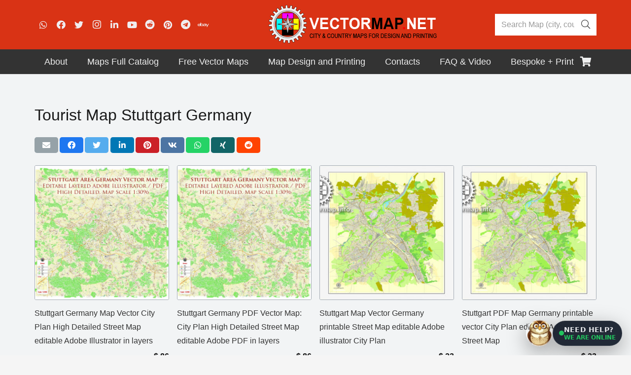

--- FILE ---
content_type: text/html; charset=utf-8
request_url: https://www.google.com/recaptcha/api2/anchor?ar=1&k=6LegsZIqAAAAANPmcieWDAG-20kuhd05Ba6tlZSo&co=aHR0cHM6Ly92ZWN0b3JtYXAubmV0OjQ0Mw..&hl=en&v=PoyoqOPhxBO7pBk68S4YbpHZ&size=invisible&anchor-ms=20000&execute-ms=30000&cb=d92pnb6rtdoe
body_size: 48898
content:
<!DOCTYPE HTML><html dir="ltr" lang="en"><head><meta http-equiv="Content-Type" content="text/html; charset=UTF-8">
<meta http-equiv="X-UA-Compatible" content="IE=edge">
<title>reCAPTCHA</title>
<style type="text/css">
/* cyrillic-ext */
@font-face {
  font-family: 'Roboto';
  font-style: normal;
  font-weight: 400;
  font-stretch: 100%;
  src: url(//fonts.gstatic.com/s/roboto/v48/KFO7CnqEu92Fr1ME7kSn66aGLdTylUAMa3GUBHMdazTgWw.woff2) format('woff2');
  unicode-range: U+0460-052F, U+1C80-1C8A, U+20B4, U+2DE0-2DFF, U+A640-A69F, U+FE2E-FE2F;
}
/* cyrillic */
@font-face {
  font-family: 'Roboto';
  font-style: normal;
  font-weight: 400;
  font-stretch: 100%;
  src: url(//fonts.gstatic.com/s/roboto/v48/KFO7CnqEu92Fr1ME7kSn66aGLdTylUAMa3iUBHMdazTgWw.woff2) format('woff2');
  unicode-range: U+0301, U+0400-045F, U+0490-0491, U+04B0-04B1, U+2116;
}
/* greek-ext */
@font-face {
  font-family: 'Roboto';
  font-style: normal;
  font-weight: 400;
  font-stretch: 100%;
  src: url(//fonts.gstatic.com/s/roboto/v48/KFO7CnqEu92Fr1ME7kSn66aGLdTylUAMa3CUBHMdazTgWw.woff2) format('woff2');
  unicode-range: U+1F00-1FFF;
}
/* greek */
@font-face {
  font-family: 'Roboto';
  font-style: normal;
  font-weight: 400;
  font-stretch: 100%;
  src: url(//fonts.gstatic.com/s/roboto/v48/KFO7CnqEu92Fr1ME7kSn66aGLdTylUAMa3-UBHMdazTgWw.woff2) format('woff2');
  unicode-range: U+0370-0377, U+037A-037F, U+0384-038A, U+038C, U+038E-03A1, U+03A3-03FF;
}
/* math */
@font-face {
  font-family: 'Roboto';
  font-style: normal;
  font-weight: 400;
  font-stretch: 100%;
  src: url(//fonts.gstatic.com/s/roboto/v48/KFO7CnqEu92Fr1ME7kSn66aGLdTylUAMawCUBHMdazTgWw.woff2) format('woff2');
  unicode-range: U+0302-0303, U+0305, U+0307-0308, U+0310, U+0312, U+0315, U+031A, U+0326-0327, U+032C, U+032F-0330, U+0332-0333, U+0338, U+033A, U+0346, U+034D, U+0391-03A1, U+03A3-03A9, U+03B1-03C9, U+03D1, U+03D5-03D6, U+03F0-03F1, U+03F4-03F5, U+2016-2017, U+2034-2038, U+203C, U+2040, U+2043, U+2047, U+2050, U+2057, U+205F, U+2070-2071, U+2074-208E, U+2090-209C, U+20D0-20DC, U+20E1, U+20E5-20EF, U+2100-2112, U+2114-2115, U+2117-2121, U+2123-214F, U+2190, U+2192, U+2194-21AE, U+21B0-21E5, U+21F1-21F2, U+21F4-2211, U+2213-2214, U+2216-22FF, U+2308-230B, U+2310, U+2319, U+231C-2321, U+2336-237A, U+237C, U+2395, U+239B-23B7, U+23D0, U+23DC-23E1, U+2474-2475, U+25AF, U+25B3, U+25B7, U+25BD, U+25C1, U+25CA, U+25CC, U+25FB, U+266D-266F, U+27C0-27FF, U+2900-2AFF, U+2B0E-2B11, U+2B30-2B4C, U+2BFE, U+3030, U+FF5B, U+FF5D, U+1D400-1D7FF, U+1EE00-1EEFF;
}
/* symbols */
@font-face {
  font-family: 'Roboto';
  font-style: normal;
  font-weight: 400;
  font-stretch: 100%;
  src: url(//fonts.gstatic.com/s/roboto/v48/KFO7CnqEu92Fr1ME7kSn66aGLdTylUAMaxKUBHMdazTgWw.woff2) format('woff2');
  unicode-range: U+0001-000C, U+000E-001F, U+007F-009F, U+20DD-20E0, U+20E2-20E4, U+2150-218F, U+2190, U+2192, U+2194-2199, U+21AF, U+21E6-21F0, U+21F3, U+2218-2219, U+2299, U+22C4-22C6, U+2300-243F, U+2440-244A, U+2460-24FF, U+25A0-27BF, U+2800-28FF, U+2921-2922, U+2981, U+29BF, U+29EB, U+2B00-2BFF, U+4DC0-4DFF, U+FFF9-FFFB, U+10140-1018E, U+10190-1019C, U+101A0, U+101D0-101FD, U+102E0-102FB, U+10E60-10E7E, U+1D2C0-1D2D3, U+1D2E0-1D37F, U+1F000-1F0FF, U+1F100-1F1AD, U+1F1E6-1F1FF, U+1F30D-1F30F, U+1F315, U+1F31C, U+1F31E, U+1F320-1F32C, U+1F336, U+1F378, U+1F37D, U+1F382, U+1F393-1F39F, U+1F3A7-1F3A8, U+1F3AC-1F3AF, U+1F3C2, U+1F3C4-1F3C6, U+1F3CA-1F3CE, U+1F3D4-1F3E0, U+1F3ED, U+1F3F1-1F3F3, U+1F3F5-1F3F7, U+1F408, U+1F415, U+1F41F, U+1F426, U+1F43F, U+1F441-1F442, U+1F444, U+1F446-1F449, U+1F44C-1F44E, U+1F453, U+1F46A, U+1F47D, U+1F4A3, U+1F4B0, U+1F4B3, U+1F4B9, U+1F4BB, U+1F4BF, U+1F4C8-1F4CB, U+1F4D6, U+1F4DA, U+1F4DF, U+1F4E3-1F4E6, U+1F4EA-1F4ED, U+1F4F7, U+1F4F9-1F4FB, U+1F4FD-1F4FE, U+1F503, U+1F507-1F50B, U+1F50D, U+1F512-1F513, U+1F53E-1F54A, U+1F54F-1F5FA, U+1F610, U+1F650-1F67F, U+1F687, U+1F68D, U+1F691, U+1F694, U+1F698, U+1F6AD, U+1F6B2, U+1F6B9-1F6BA, U+1F6BC, U+1F6C6-1F6CF, U+1F6D3-1F6D7, U+1F6E0-1F6EA, U+1F6F0-1F6F3, U+1F6F7-1F6FC, U+1F700-1F7FF, U+1F800-1F80B, U+1F810-1F847, U+1F850-1F859, U+1F860-1F887, U+1F890-1F8AD, U+1F8B0-1F8BB, U+1F8C0-1F8C1, U+1F900-1F90B, U+1F93B, U+1F946, U+1F984, U+1F996, U+1F9E9, U+1FA00-1FA6F, U+1FA70-1FA7C, U+1FA80-1FA89, U+1FA8F-1FAC6, U+1FACE-1FADC, U+1FADF-1FAE9, U+1FAF0-1FAF8, U+1FB00-1FBFF;
}
/* vietnamese */
@font-face {
  font-family: 'Roboto';
  font-style: normal;
  font-weight: 400;
  font-stretch: 100%;
  src: url(//fonts.gstatic.com/s/roboto/v48/KFO7CnqEu92Fr1ME7kSn66aGLdTylUAMa3OUBHMdazTgWw.woff2) format('woff2');
  unicode-range: U+0102-0103, U+0110-0111, U+0128-0129, U+0168-0169, U+01A0-01A1, U+01AF-01B0, U+0300-0301, U+0303-0304, U+0308-0309, U+0323, U+0329, U+1EA0-1EF9, U+20AB;
}
/* latin-ext */
@font-face {
  font-family: 'Roboto';
  font-style: normal;
  font-weight: 400;
  font-stretch: 100%;
  src: url(//fonts.gstatic.com/s/roboto/v48/KFO7CnqEu92Fr1ME7kSn66aGLdTylUAMa3KUBHMdazTgWw.woff2) format('woff2');
  unicode-range: U+0100-02BA, U+02BD-02C5, U+02C7-02CC, U+02CE-02D7, U+02DD-02FF, U+0304, U+0308, U+0329, U+1D00-1DBF, U+1E00-1E9F, U+1EF2-1EFF, U+2020, U+20A0-20AB, U+20AD-20C0, U+2113, U+2C60-2C7F, U+A720-A7FF;
}
/* latin */
@font-face {
  font-family: 'Roboto';
  font-style: normal;
  font-weight: 400;
  font-stretch: 100%;
  src: url(//fonts.gstatic.com/s/roboto/v48/KFO7CnqEu92Fr1ME7kSn66aGLdTylUAMa3yUBHMdazQ.woff2) format('woff2');
  unicode-range: U+0000-00FF, U+0131, U+0152-0153, U+02BB-02BC, U+02C6, U+02DA, U+02DC, U+0304, U+0308, U+0329, U+2000-206F, U+20AC, U+2122, U+2191, U+2193, U+2212, U+2215, U+FEFF, U+FFFD;
}
/* cyrillic-ext */
@font-face {
  font-family: 'Roboto';
  font-style: normal;
  font-weight: 500;
  font-stretch: 100%;
  src: url(//fonts.gstatic.com/s/roboto/v48/KFO7CnqEu92Fr1ME7kSn66aGLdTylUAMa3GUBHMdazTgWw.woff2) format('woff2');
  unicode-range: U+0460-052F, U+1C80-1C8A, U+20B4, U+2DE0-2DFF, U+A640-A69F, U+FE2E-FE2F;
}
/* cyrillic */
@font-face {
  font-family: 'Roboto';
  font-style: normal;
  font-weight: 500;
  font-stretch: 100%;
  src: url(//fonts.gstatic.com/s/roboto/v48/KFO7CnqEu92Fr1ME7kSn66aGLdTylUAMa3iUBHMdazTgWw.woff2) format('woff2');
  unicode-range: U+0301, U+0400-045F, U+0490-0491, U+04B0-04B1, U+2116;
}
/* greek-ext */
@font-face {
  font-family: 'Roboto';
  font-style: normal;
  font-weight: 500;
  font-stretch: 100%;
  src: url(//fonts.gstatic.com/s/roboto/v48/KFO7CnqEu92Fr1ME7kSn66aGLdTylUAMa3CUBHMdazTgWw.woff2) format('woff2');
  unicode-range: U+1F00-1FFF;
}
/* greek */
@font-face {
  font-family: 'Roboto';
  font-style: normal;
  font-weight: 500;
  font-stretch: 100%;
  src: url(//fonts.gstatic.com/s/roboto/v48/KFO7CnqEu92Fr1ME7kSn66aGLdTylUAMa3-UBHMdazTgWw.woff2) format('woff2');
  unicode-range: U+0370-0377, U+037A-037F, U+0384-038A, U+038C, U+038E-03A1, U+03A3-03FF;
}
/* math */
@font-face {
  font-family: 'Roboto';
  font-style: normal;
  font-weight: 500;
  font-stretch: 100%;
  src: url(//fonts.gstatic.com/s/roboto/v48/KFO7CnqEu92Fr1ME7kSn66aGLdTylUAMawCUBHMdazTgWw.woff2) format('woff2');
  unicode-range: U+0302-0303, U+0305, U+0307-0308, U+0310, U+0312, U+0315, U+031A, U+0326-0327, U+032C, U+032F-0330, U+0332-0333, U+0338, U+033A, U+0346, U+034D, U+0391-03A1, U+03A3-03A9, U+03B1-03C9, U+03D1, U+03D5-03D6, U+03F0-03F1, U+03F4-03F5, U+2016-2017, U+2034-2038, U+203C, U+2040, U+2043, U+2047, U+2050, U+2057, U+205F, U+2070-2071, U+2074-208E, U+2090-209C, U+20D0-20DC, U+20E1, U+20E5-20EF, U+2100-2112, U+2114-2115, U+2117-2121, U+2123-214F, U+2190, U+2192, U+2194-21AE, U+21B0-21E5, U+21F1-21F2, U+21F4-2211, U+2213-2214, U+2216-22FF, U+2308-230B, U+2310, U+2319, U+231C-2321, U+2336-237A, U+237C, U+2395, U+239B-23B7, U+23D0, U+23DC-23E1, U+2474-2475, U+25AF, U+25B3, U+25B7, U+25BD, U+25C1, U+25CA, U+25CC, U+25FB, U+266D-266F, U+27C0-27FF, U+2900-2AFF, U+2B0E-2B11, U+2B30-2B4C, U+2BFE, U+3030, U+FF5B, U+FF5D, U+1D400-1D7FF, U+1EE00-1EEFF;
}
/* symbols */
@font-face {
  font-family: 'Roboto';
  font-style: normal;
  font-weight: 500;
  font-stretch: 100%;
  src: url(//fonts.gstatic.com/s/roboto/v48/KFO7CnqEu92Fr1ME7kSn66aGLdTylUAMaxKUBHMdazTgWw.woff2) format('woff2');
  unicode-range: U+0001-000C, U+000E-001F, U+007F-009F, U+20DD-20E0, U+20E2-20E4, U+2150-218F, U+2190, U+2192, U+2194-2199, U+21AF, U+21E6-21F0, U+21F3, U+2218-2219, U+2299, U+22C4-22C6, U+2300-243F, U+2440-244A, U+2460-24FF, U+25A0-27BF, U+2800-28FF, U+2921-2922, U+2981, U+29BF, U+29EB, U+2B00-2BFF, U+4DC0-4DFF, U+FFF9-FFFB, U+10140-1018E, U+10190-1019C, U+101A0, U+101D0-101FD, U+102E0-102FB, U+10E60-10E7E, U+1D2C0-1D2D3, U+1D2E0-1D37F, U+1F000-1F0FF, U+1F100-1F1AD, U+1F1E6-1F1FF, U+1F30D-1F30F, U+1F315, U+1F31C, U+1F31E, U+1F320-1F32C, U+1F336, U+1F378, U+1F37D, U+1F382, U+1F393-1F39F, U+1F3A7-1F3A8, U+1F3AC-1F3AF, U+1F3C2, U+1F3C4-1F3C6, U+1F3CA-1F3CE, U+1F3D4-1F3E0, U+1F3ED, U+1F3F1-1F3F3, U+1F3F5-1F3F7, U+1F408, U+1F415, U+1F41F, U+1F426, U+1F43F, U+1F441-1F442, U+1F444, U+1F446-1F449, U+1F44C-1F44E, U+1F453, U+1F46A, U+1F47D, U+1F4A3, U+1F4B0, U+1F4B3, U+1F4B9, U+1F4BB, U+1F4BF, U+1F4C8-1F4CB, U+1F4D6, U+1F4DA, U+1F4DF, U+1F4E3-1F4E6, U+1F4EA-1F4ED, U+1F4F7, U+1F4F9-1F4FB, U+1F4FD-1F4FE, U+1F503, U+1F507-1F50B, U+1F50D, U+1F512-1F513, U+1F53E-1F54A, U+1F54F-1F5FA, U+1F610, U+1F650-1F67F, U+1F687, U+1F68D, U+1F691, U+1F694, U+1F698, U+1F6AD, U+1F6B2, U+1F6B9-1F6BA, U+1F6BC, U+1F6C6-1F6CF, U+1F6D3-1F6D7, U+1F6E0-1F6EA, U+1F6F0-1F6F3, U+1F6F7-1F6FC, U+1F700-1F7FF, U+1F800-1F80B, U+1F810-1F847, U+1F850-1F859, U+1F860-1F887, U+1F890-1F8AD, U+1F8B0-1F8BB, U+1F8C0-1F8C1, U+1F900-1F90B, U+1F93B, U+1F946, U+1F984, U+1F996, U+1F9E9, U+1FA00-1FA6F, U+1FA70-1FA7C, U+1FA80-1FA89, U+1FA8F-1FAC6, U+1FACE-1FADC, U+1FADF-1FAE9, U+1FAF0-1FAF8, U+1FB00-1FBFF;
}
/* vietnamese */
@font-face {
  font-family: 'Roboto';
  font-style: normal;
  font-weight: 500;
  font-stretch: 100%;
  src: url(//fonts.gstatic.com/s/roboto/v48/KFO7CnqEu92Fr1ME7kSn66aGLdTylUAMa3OUBHMdazTgWw.woff2) format('woff2');
  unicode-range: U+0102-0103, U+0110-0111, U+0128-0129, U+0168-0169, U+01A0-01A1, U+01AF-01B0, U+0300-0301, U+0303-0304, U+0308-0309, U+0323, U+0329, U+1EA0-1EF9, U+20AB;
}
/* latin-ext */
@font-face {
  font-family: 'Roboto';
  font-style: normal;
  font-weight: 500;
  font-stretch: 100%;
  src: url(//fonts.gstatic.com/s/roboto/v48/KFO7CnqEu92Fr1ME7kSn66aGLdTylUAMa3KUBHMdazTgWw.woff2) format('woff2');
  unicode-range: U+0100-02BA, U+02BD-02C5, U+02C7-02CC, U+02CE-02D7, U+02DD-02FF, U+0304, U+0308, U+0329, U+1D00-1DBF, U+1E00-1E9F, U+1EF2-1EFF, U+2020, U+20A0-20AB, U+20AD-20C0, U+2113, U+2C60-2C7F, U+A720-A7FF;
}
/* latin */
@font-face {
  font-family: 'Roboto';
  font-style: normal;
  font-weight: 500;
  font-stretch: 100%;
  src: url(//fonts.gstatic.com/s/roboto/v48/KFO7CnqEu92Fr1ME7kSn66aGLdTylUAMa3yUBHMdazQ.woff2) format('woff2');
  unicode-range: U+0000-00FF, U+0131, U+0152-0153, U+02BB-02BC, U+02C6, U+02DA, U+02DC, U+0304, U+0308, U+0329, U+2000-206F, U+20AC, U+2122, U+2191, U+2193, U+2212, U+2215, U+FEFF, U+FFFD;
}
/* cyrillic-ext */
@font-face {
  font-family: 'Roboto';
  font-style: normal;
  font-weight: 900;
  font-stretch: 100%;
  src: url(//fonts.gstatic.com/s/roboto/v48/KFO7CnqEu92Fr1ME7kSn66aGLdTylUAMa3GUBHMdazTgWw.woff2) format('woff2');
  unicode-range: U+0460-052F, U+1C80-1C8A, U+20B4, U+2DE0-2DFF, U+A640-A69F, U+FE2E-FE2F;
}
/* cyrillic */
@font-face {
  font-family: 'Roboto';
  font-style: normal;
  font-weight: 900;
  font-stretch: 100%;
  src: url(//fonts.gstatic.com/s/roboto/v48/KFO7CnqEu92Fr1ME7kSn66aGLdTylUAMa3iUBHMdazTgWw.woff2) format('woff2');
  unicode-range: U+0301, U+0400-045F, U+0490-0491, U+04B0-04B1, U+2116;
}
/* greek-ext */
@font-face {
  font-family: 'Roboto';
  font-style: normal;
  font-weight: 900;
  font-stretch: 100%;
  src: url(//fonts.gstatic.com/s/roboto/v48/KFO7CnqEu92Fr1ME7kSn66aGLdTylUAMa3CUBHMdazTgWw.woff2) format('woff2');
  unicode-range: U+1F00-1FFF;
}
/* greek */
@font-face {
  font-family: 'Roboto';
  font-style: normal;
  font-weight: 900;
  font-stretch: 100%;
  src: url(//fonts.gstatic.com/s/roboto/v48/KFO7CnqEu92Fr1ME7kSn66aGLdTylUAMa3-UBHMdazTgWw.woff2) format('woff2');
  unicode-range: U+0370-0377, U+037A-037F, U+0384-038A, U+038C, U+038E-03A1, U+03A3-03FF;
}
/* math */
@font-face {
  font-family: 'Roboto';
  font-style: normal;
  font-weight: 900;
  font-stretch: 100%;
  src: url(//fonts.gstatic.com/s/roboto/v48/KFO7CnqEu92Fr1ME7kSn66aGLdTylUAMawCUBHMdazTgWw.woff2) format('woff2');
  unicode-range: U+0302-0303, U+0305, U+0307-0308, U+0310, U+0312, U+0315, U+031A, U+0326-0327, U+032C, U+032F-0330, U+0332-0333, U+0338, U+033A, U+0346, U+034D, U+0391-03A1, U+03A3-03A9, U+03B1-03C9, U+03D1, U+03D5-03D6, U+03F0-03F1, U+03F4-03F5, U+2016-2017, U+2034-2038, U+203C, U+2040, U+2043, U+2047, U+2050, U+2057, U+205F, U+2070-2071, U+2074-208E, U+2090-209C, U+20D0-20DC, U+20E1, U+20E5-20EF, U+2100-2112, U+2114-2115, U+2117-2121, U+2123-214F, U+2190, U+2192, U+2194-21AE, U+21B0-21E5, U+21F1-21F2, U+21F4-2211, U+2213-2214, U+2216-22FF, U+2308-230B, U+2310, U+2319, U+231C-2321, U+2336-237A, U+237C, U+2395, U+239B-23B7, U+23D0, U+23DC-23E1, U+2474-2475, U+25AF, U+25B3, U+25B7, U+25BD, U+25C1, U+25CA, U+25CC, U+25FB, U+266D-266F, U+27C0-27FF, U+2900-2AFF, U+2B0E-2B11, U+2B30-2B4C, U+2BFE, U+3030, U+FF5B, U+FF5D, U+1D400-1D7FF, U+1EE00-1EEFF;
}
/* symbols */
@font-face {
  font-family: 'Roboto';
  font-style: normal;
  font-weight: 900;
  font-stretch: 100%;
  src: url(//fonts.gstatic.com/s/roboto/v48/KFO7CnqEu92Fr1ME7kSn66aGLdTylUAMaxKUBHMdazTgWw.woff2) format('woff2');
  unicode-range: U+0001-000C, U+000E-001F, U+007F-009F, U+20DD-20E0, U+20E2-20E4, U+2150-218F, U+2190, U+2192, U+2194-2199, U+21AF, U+21E6-21F0, U+21F3, U+2218-2219, U+2299, U+22C4-22C6, U+2300-243F, U+2440-244A, U+2460-24FF, U+25A0-27BF, U+2800-28FF, U+2921-2922, U+2981, U+29BF, U+29EB, U+2B00-2BFF, U+4DC0-4DFF, U+FFF9-FFFB, U+10140-1018E, U+10190-1019C, U+101A0, U+101D0-101FD, U+102E0-102FB, U+10E60-10E7E, U+1D2C0-1D2D3, U+1D2E0-1D37F, U+1F000-1F0FF, U+1F100-1F1AD, U+1F1E6-1F1FF, U+1F30D-1F30F, U+1F315, U+1F31C, U+1F31E, U+1F320-1F32C, U+1F336, U+1F378, U+1F37D, U+1F382, U+1F393-1F39F, U+1F3A7-1F3A8, U+1F3AC-1F3AF, U+1F3C2, U+1F3C4-1F3C6, U+1F3CA-1F3CE, U+1F3D4-1F3E0, U+1F3ED, U+1F3F1-1F3F3, U+1F3F5-1F3F7, U+1F408, U+1F415, U+1F41F, U+1F426, U+1F43F, U+1F441-1F442, U+1F444, U+1F446-1F449, U+1F44C-1F44E, U+1F453, U+1F46A, U+1F47D, U+1F4A3, U+1F4B0, U+1F4B3, U+1F4B9, U+1F4BB, U+1F4BF, U+1F4C8-1F4CB, U+1F4D6, U+1F4DA, U+1F4DF, U+1F4E3-1F4E6, U+1F4EA-1F4ED, U+1F4F7, U+1F4F9-1F4FB, U+1F4FD-1F4FE, U+1F503, U+1F507-1F50B, U+1F50D, U+1F512-1F513, U+1F53E-1F54A, U+1F54F-1F5FA, U+1F610, U+1F650-1F67F, U+1F687, U+1F68D, U+1F691, U+1F694, U+1F698, U+1F6AD, U+1F6B2, U+1F6B9-1F6BA, U+1F6BC, U+1F6C6-1F6CF, U+1F6D3-1F6D7, U+1F6E0-1F6EA, U+1F6F0-1F6F3, U+1F6F7-1F6FC, U+1F700-1F7FF, U+1F800-1F80B, U+1F810-1F847, U+1F850-1F859, U+1F860-1F887, U+1F890-1F8AD, U+1F8B0-1F8BB, U+1F8C0-1F8C1, U+1F900-1F90B, U+1F93B, U+1F946, U+1F984, U+1F996, U+1F9E9, U+1FA00-1FA6F, U+1FA70-1FA7C, U+1FA80-1FA89, U+1FA8F-1FAC6, U+1FACE-1FADC, U+1FADF-1FAE9, U+1FAF0-1FAF8, U+1FB00-1FBFF;
}
/* vietnamese */
@font-face {
  font-family: 'Roboto';
  font-style: normal;
  font-weight: 900;
  font-stretch: 100%;
  src: url(//fonts.gstatic.com/s/roboto/v48/KFO7CnqEu92Fr1ME7kSn66aGLdTylUAMa3OUBHMdazTgWw.woff2) format('woff2');
  unicode-range: U+0102-0103, U+0110-0111, U+0128-0129, U+0168-0169, U+01A0-01A1, U+01AF-01B0, U+0300-0301, U+0303-0304, U+0308-0309, U+0323, U+0329, U+1EA0-1EF9, U+20AB;
}
/* latin-ext */
@font-face {
  font-family: 'Roboto';
  font-style: normal;
  font-weight: 900;
  font-stretch: 100%;
  src: url(//fonts.gstatic.com/s/roboto/v48/KFO7CnqEu92Fr1ME7kSn66aGLdTylUAMa3KUBHMdazTgWw.woff2) format('woff2');
  unicode-range: U+0100-02BA, U+02BD-02C5, U+02C7-02CC, U+02CE-02D7, U+02DD-02FF, U+0304, U+0308, U+0329, U+1D00-1DBF, U+1E00-1E9F, U+1EF2-1EFF, U+2020, U+20A0-20AB, U+20AD-20C0, U+2113, U+2C60-2C7F, U+A720-A7FF;
}
/* latin */
@font-face {
  font-family: 'Roboto';
  font-style: normal;
  font-weight: 900;
  font-stretch: 100%;
  src: url(//fonts.gstatic.com/s/roboto/v48/KFO7CnqEu92Fr1ME7kSn66aGLdTylUAMa3yUBHMdazQ.woff2) format('woff2');
  unicode-range: U+0000-00FF, U+0131, U+0152-0153, U+02BB-02BC, U+02C6, U+02DA, U+02DC, U+0304, U+0308, U+0329, U+2000-206F, U+20AC, U+2122, U+2191, U+2193, U+2212, U+2215, U+FEFF, U+FFFD;
}

</style>
<link rel="stylesheet" type="text/css" href="https://www.gstatic.com/recaptcha/releases/PoyoqOPhxBO7pBk68S4YbpHZ/styles__ltr.css">
<script nonce="jyr2oUiHUn9yYkbJ9u0HRg" type="text/javascript">window['__recaptcha_api'] = 'https://www.google.com/recaptcha/api2/';</script>
<script type="text/javascript" src="https://www.gstatic.com/recaptcha/releases/PoyoqOPhxBO7pBk68S4YbpHZ/recaptcha__en.js" nonce="jyr2oUiHUn9yYkbJ9u0HRg">
      
    </script></head>
<body><div id="rc-anchor-alert" class="rc-anchor-alert"></div>
<input type="hidden" id="recaptcha-token" value="[base64]">
<script type="text/javascript" nonce="jyr2oUiHUn9yYkbJ9u0HRg">
      recaptcha.anchor.Main.init("[\x22ainput\x22,[\x22bgdata\x22,\x22\x22,\[base64]/[base64]/[base64]/[base64]/cjw8ejpyPj4+eil9Y2F0Y2gobCl7dGhyb3cgbDt9fSxIPWZ1bmN0aW9uKHcsdCx6KXtpZih3PT0xOTR8fHc9PTIwOCl0LnZbd10/dC52W3ddLmNvbmNhdCh6KTp0LnZbd109b2Yoeix0KTtlbHNle2lmKHQuYkImJnchPTMxNylyZXR1cm47dz09NjZ8fHc9PTEyMnx8dz09NDcwfHx3PT00NHx8dz09NDE2fHx3PT0zOTd8fHc9PTQyMXx8dz09Njh8fHc9PTcwfHx3PT0xODQ/[base64]/[base64]/[base64]/bmV3IGRbVl0oSlswXSk6cD09Mj9uZXcgZFtWXShKWzBdLEpbMV0pOnA9PTM/bmV3IGRbVl0oSlswXSxKWzFdLEpbMl0pOnA9PTQ/[base64]/[base64]/[base64]/[base64]\x22,\[base64]\\u003d\x22,\x22wobDisKvw6QAw7vCm8KRRsORScOjH8OSDzwbwrIHw7VcPcOBwosGXBvDjMKfFMKOaTHCr8O8wpzDtRrCrcK4w5spwoo0wrw4w4bCsxIRPsKpV0diDsKEw4ZqESIFwoPCixzCmSVBw4HDmlfDvXDCuFNVw5krwrzDs0V/Nm7DsEfCgcK5w5Zxw6NlOsKOw5TDl0TDr8ONwo99w73Dk8Orw5/[base64]/Cu8KnP1glwrPCp8KCLsKKd8KqwrvCssOaw4pNWWswTcOiRRtSBUQjw4DCoMKreHNpVnNBIcK9wpxFw6l8w5YPwpw/w6PCvHoqBcOow44dVMOZwr/DmAIOw4XDl3jCu8KMd0rCucOAVTghw75uw51Mw4paV8KDf8OnK2LCr8O5H8KoXzIVfcORwrY5w7lLL8OsbXopwpXCrWwyCcKKFkvDmkHDsMKdw7nConldbMKrJcK9KAbDrcOSPRXCv8ObX2LCj8KNSUPDmMKcKzrCrBfDlzXCnQvDnUnDvCEhwrDCiMO/RcKZw6ojwoRdwrLCvMKBNXtJIRZjwoPDhMK8w4YcwobCikjCgBEPOFrCisKSdADDt8KpFlzDu8KiQUvDkQnDnsOWBQTCrRnDpMKdwr1ufMOePE9pw7VdwovCjcKWw6Z2CzE2w6HDrsK4CcOVwprDmsOMw7t3wpQFLRR4GB/DjsKpX3jDj8OQwpjCmGrCninCuMKiHsKrw5FWwo7Cg2h7NzwWw7zCjiPDmMKkw7XCnHQCwpQbw6FKVsOWwpbDvMO7M8Kjwp1Nw59iw5ADfVd0ITfCjl7DunLDt8O1IMKFGSY3w4h3OMOKcRdVw6zDicKESFHCucKXF0d/VsKSWcOYKkHDj0kIw4hIImzDhww0CWTCn8KmDMOVw6LDjEsgw6YSw4EcwoHDpyMLwr3DisO7w7BwwrrDs8KQw5Y/SMOMwqHDuCEXaMKGLMOrIzkPw7JlVSHDlcKCYsKPw7MqQcKTVV3Dj1DCpcKywp/[base64]/DhGjCnkkcw7vClMOhwo1fOTPDtMOwwpsfOcOpS8K4w4AAAcOaPHMJaH3DrcK5Q8OQHcO3KwNpQcO/PsKSGhNNGhbDh8OVw7JhRsOqbnNLOURNw47ClcOwWkHDlQHDpC/[base64]/[base64]/[base64]/wprChMOXDX48woHDmApWRsK6w6spNyDDqxhYw5pheXISw6XCg3NBwojDgMOaDMOxwqDCngnDqHk6w77ClCNtUBVmAnnDrDZmTcO0RwbCksOQwo1KJg1VwrcLwo4fFQXDscO+CXNrFnY/w5HCtsOrTgvCrHfCpUQZRMOAd8KTwpt0wo7CgMOfw5XCs8OIw4U8W8K5w6oQcMOfwrLCjGzClMKNwpjCplgRw6vCg0TDqiLCg8OUIi/[base64]/[base64]/w6RPNV4pw4hHw7M1w6QNScKDLz7CkMOEZFfCk2bCnCPCpsKZdygow5rCgcONUQnCgsKpasKowpYxWMOyw6UYZnFEWg8iwpXCksODRsKNw47DvsOXecOHw4xKAMOaC3zChlDDsi/CoMK4wpTCiig8wpJLNcK6LMKCMMKhG8KDcznDgMOxwqIqKzbDgy1sw5XCoAp4wrNvPHhQw5wGw7dtw5TClsKjYsKKXG0Cw5IDS8KGwrrCncK6YzzCtWYgw6c1w4bDmcOvLnzDg8OATl/CqsKKwpnCssOFw5jCucKNTsOkdUXDn8K/[base64]/w4dgwoNHw4crw6gSJcO6wrjCpQdFGMKBK8KLw47DiMKTZwPCvw/[base64]/DuBnDtQ91RBoGKsKNw57Dn8O4L8K3SMOOTcOOVCpnZTo3XMKrwos3HwTDhcKqw73CoE0rw7bCnGZoMcK+aRzDkMK4w63DrsOgWytgCMOeTSvDqlAfw7PDgsKGFcOwwovCsV/CuRDDp1jDkgDCkMKmw77DvMKTwpgswrzDrHnDisK4ECFxw7MGwrnDvcOsw73CvsOdwpR/wq/DscKlC0rClknCrnl4OsOYWsOSO2N7MA3Dk2k4w6YqwprDtExTwqIxw5U6Ch/[base64]/Dr8OPw4Z9RzDDicKjw7DCgcOYw79UEHzCgBHCoMKFACcfHcKDRMOlw7PCqMKuK3kIwqs8w6TCgMOjdMKcXMKKwrAKVAXDr0wQacOjw6F/w6PDrcOHTcK/woLCqA9pZ0jDusKbw7bCqTXDtsOvRcOhN8OAXDbDq8OPw5rDkcOWwr/[base64]/wpLDuBZIwpw0VsOKRmrCn0LCsMOCw4QBw4fCosK/[base64]/[base64]/Dn8OAdh5XwoVBSTzDlMKTwqzDmsOBwqgMb8KQPCQIw5EOwqtyw67DjX8nacO+w5LCpMOAw6fCnMKTwrbDpR0wwqHCg8ODw5QiC8K9w5Ulw5/Dql7ClsK8worDt1w8w6plwo3CpwDCusKEwod8dMOSwqLDvMO+UxHDlBRZw7DDp2dRd8ORwow9d1/DrMK9RmPCqMOSD8KMRsOQJsOtBXzCsMK4wrHCmcKSwoHClSIdwrNWwoxEwoFJbsKgwqAiCWTCiMODZ2DCpUImJhocaQnDvsK7w4fCuMO7wr7CrVXDhh14PjbCpkt1DsK1w73DnMOew4/DlMOyHsOoSibDgsKYw7EEw49EI8OxTsKadsKkwqMbPQ9RYMKHWsOtwonCnWVUIE/DucOYHx1uQsKkfcOwJjJ8AMKqwqRfw6lrDQ3CkDYRw6vDtWlIOBFUw6/[base64]/CnRwVI0fDjH3DrQIXw5gowqbCh3ALw7DDgsKWwqQtEH7DnWXDssOdKnjDj8OqwosTKsOZwp/DgCE1w6gSwqXDkMOuw5MHw7tuI0zCtC0Mw4Nywp7Ci8ObCE3CpnY9GlzCoMKpwrcjw6TCgCTCnsOww6/Co8KuKVAfwr5Ew6MGN8OiQcKKw6XDvcOTwpXCksOFw74dcUPCr0RLLTBPw6Z/BcKUw7tQw7JHwoTDucKzY8OJHzrCuXnDhmLCh8O2fR4Pw5DCrcOuTmPDu380wrLCtcKow5DDiFRUwpY/BSrCj8OhwppRwoNQwp1/wo7CkCjDrMO7fz3CmlgXB2HDs8OewqrCo8K+RAhPw7TDt8KuwrV4w4FAw70dYWTDpmHDoMOTwqPDkMKjwqwIw7nCnF3ClA1Lw6PCusORWVhCw6Mfw63Dj0EFcMOwUMOnS8KSVcOuwqDDkXHDqcOow4/DklUWFcKiJcO6HUjDmgFBZsKpUcKxwp3DhXwKcnLDicKvwo/DiMKtwpw+Nh/DiCnCnUQPE31JwqFQPMOdw6rDicK5wq7CgMOqw6fCsMK3G8OJw7cYBsKhIBsyGUPCvcOpw5ghwqAkwrI0ScOCwqfDvSAfwqgLX1Vqw6t/[base64]/Cl8K6wro+ccONw47DhsOcw6x1ZzhXEsOBw7NKw71AOiImH0TDncKkBXLCrsOGw7wDLhTDiMKzwovCgDTDi0PDr8KuRGXDhhgYOGbDrMO/w5fCk8KkOMKGO3AtwotiwrvCpsOQw4HDhyEkfSVEAiJLw4IXwrUww40vVcKLwpJHw6IowoHCvcOWHcKaJS5iQQ7Dl8Oyw49LOMKMwqFzQ8K1wrsTMcOYDMKDUMONHcO4worDrzzDqMK9f35sR8Ozw5hawo/CqVVSb8Obwr4yHxfCgjgJYwAKaxvDu8KFw6DCpFPChcKdw4M5w6Mkwo8xIcOzwrs7w58/w4TDnnJ6KMKvw6k0w5U9wrrCjnArK1bCjsOucQ9Ew4vDqsO4wr3ClW3DgcOaLmwlM0omw6I5w4HDrBXCsSx7wrpJCnnDmMKMNMOuX8KJw6PDscKxwoPDgTPDpEBKw7/DvsOOwo1hS8KNOknCr8O1cV/DpDBJw61pwr0mDx7CuHlZw7/CsMKowrgMw749w7vDtURoXsKbwpA4wrVNwqQiKhrCi1/[base64]/Cpnsiw6UYw4UYwr/DhcOow4fDjCVfw4tMF8OpGcKgVMKaY8KmFm7CjhVnKD9Ww6DCjsOoYMO+AhjDlcKmacObw7d5wrvCsnbCn8OLwrTCmDPClMK/wpLDk0TDlkbCgsOsw77CnMK/PMOyScKnw6BWZ8KawqUQw73CnMKFVsOSwrbDk11pwoLDjiYPwpdlwrTDkTMNwqXDhcOuw5p9HsKNd8O4eDLCmg5NC10VBcKzX8KNw7MjAxPDjR7CvXrDt8KhwpjDsgBCwqTDsG/DvjvCmsKnN8ODTcK2wpDDkcKqVsORw77Cr8O4JsKiw6UUw6ULJsKzDMKjYcOvw6QWUmnChcOXw4/CtWBsAR3Cr8O9YcKDwpx7IsOnw6vCqsOjw4HCrMKfwqTCtzPCu8KJbcKjCcKcdsOIwrgePMO2woBAwq1+w6YXCljCmMK2HsOtIxbCn8K8w5bCgQwAwoh/[base64]/w63CvsO0w7/[base64]/IDhLVUUJworCrMO/Hn7Dmx91w47CqHdOwoHDkcO+em7CpgDDqFfChi7CncKEUcKPwqAMGsKNecOZw6cPfMO7wrhLHcKEw5BpSBPDksKzccKlw5NVwrl3EcK5wpHDjMOzwpjDnsO1WhlDSV9DwrVPfH/CgEl6w6vCpnoNXmXDoMKENxMNZ2/CtsOmw50bw6HDjXbCgCvDnxrDocOUUkZ6EVkUaGxfdcO6w6tZClErVsOCfcOmNsOAw45iZhZnawNqw4TCicOkXA4LMDnClMKnwro8w7fDpxFvw6sOZR0kdMO8wooEcsKhJmUNwoTDnMKAw6gywpsfwokBWcOow4TCs8OZPcK0SjpMwq/Ch8OWw43DmGXDiwTDh8KqF8OSOl0gw4/Ci8K1wqQ0GSR4w6jDrQnCqsO0CsKiwqZOGDfDlD/Cl31DwpoTCRJiw71cw6DDosKQJGTCtQfCksONYT/CpA7Dv8O9wplhwpfDlcOEFGPCr2kWMjjDgcK9wrfDvcO2wqZGSsOOP8Kdwp1IRDUUXcOowoZywpx3TjYcPGkkR8Orw4I7TCkPEFjCocOmBMOEwobDk0/DjsKHWn7CnRPClDZ3TcOowrBWw5zDvMKBw5lZwrtiw5czG2AwIGUCFH/CqcKkQsONQCAeDMKnwrszfcKuwo96MMOTXCpCw5ZQC8OUw5HCv8OHcR9fwrZOw6PCjzvDuMKzwoZGECTCnsKTw7LCqCFAf8KdwrLDsl7DhcKsw4Qkw5dVDFjCusKiw5HDrH3DhMKQVMOVGhp0wqrDtGEdeHgzwrFfw7bCo8KKwp3DhcOGw6/DrGbCtcKvw6AGw6lUw4BwPsKLw7DDp2jCuQ/CjD8HB8KwL8KgeVMdwphKK8O8wps6w4UadsKAwpwDw6daXMOjw6xiJcODEsO3wr0twrI4EcOdwph5axNwayBDw4gjBS3Dp1YEworDoF/DisKPfwvCq8KVwo3Dm8OzwpkVwoZWAT0gJA52I8OVw5A7WF09wrdpfMKAwrDDpsO1TC3DicKvw5h+NA7CjhYQwpJbwpkdNcKFwoPDvRYYbcKaw48zwqbCjmDCq8OxSsKjFcOvXg3DuwHDv8Onw77CqEklScOdwp/CusOkNCjDlMO1wrpewp/DiMOgT8OXwrnDjMKFwoPCjsO1w4TCjcOlX8O9w7HDgVI8YGLCtsKkw5PDkcOXBWYWPcK8S0VAwrsew6/DmMOKw7PCgFXCuG8Hw7FdFsK+NMOBZcKDwowaw6nDiWA1wrtnw57CvsK9w4Ydw49IwqDDgMO8TCohw6kxacK6GcKsPsOtHw/[base64]/CmcKVcFk2wrphJ8KSDH87OcKoM8OXw4HDi8Kcw6fCvcOMCMKcXT0bw4jCusKQw5BMwoDDvXDCpsOkwpzCj3nClA3Dtnxyw7zCrW1ew5jDvlbDgDV+wq3DgUHDusO6bUHCncOVwqFcX8KXAD1pFMKnwrM/w63DhMOuw57DkCJcesOiw5zCmMKkwoR0w6c2SsKxW3PDjVTDgsKxwr3CjMKXwrJ7wp/CvWrCuiLDlcK4wppmHTNNdFjCqC3CrSvClMKKwqfDu8O0GcOATsOvwpwKA8KmwoFgw4w/wrxQwqNCA8OEw4XDiB3CtMKdY0tCPMK9wqrDgit1wrc+SsKRMsKwey7CvX9JIm/[base64]/[base64]/FUPCrsKsw79XbClIeGgQwpREwqkZA8KvODlUw6Ehw7VoBiHDqsO0w4JKw4bDnhxRZsOhPmRmRcO/[base64]/[base64]/w5PCocOVVRDCkwfDj8OsIsK6XsKIcsO2eMKBw4bDtcOGw59rTF/CrQPCgMOeCMKqwpvCpcKWMR4lD8K5w4UbQClawqpdKCjDlsOrE8KZwqUuVcKmwr8Ow63DmcOJw7jDmcOXw6PCrsK0Qh/DuXosw7XDqRPCsCbDn8KWA8KTw7xwC8O1w4RpKcKcw7ljVCM+w6huw7DDk8KMw5HCqMKHSCJyYMKwwqPClVzCucOgFMKnwpzDpcOWw7PCjQrCpcK9w4t/fsO1KFRQJsK7FAbDjAAmDsOlccK8w6k5NMO6wobCkUQECGIowogGwqzDlcOswrHCo8KOSx9tT8KOw6EAworChkJWUcKAwp/CrMO+HjZ4S8OJw69jwq7DgcK+FEbCkmLCjsKhw65vw4HDhsKHWcK1NC7DsMOKMB3ClMOjwp3CkMKhwo0dw7zCssKGRMKtccKdRSTDgMO2VsKjwo86WjhHw5jDvMOmJ0UZQcOew7w8wrDCucO/[base64]/[base64]/Ckj/DlznCvcOTTcOcwrpuPl/CkMOvE8OYQcKJWMKBTcO0CMKOw4vCrgRUw6tgI2kbwqAMwoQ2cAYvOsKyBcOQw77DosKyBHTCuhdzXjXClUvDr2vDvcOYZsKWChrDkQIedsKDwo3CmsKsw5IcCUJ/[base64]/CgQZ2w50iw6vDpMOOwrPDssODQ8KPw7/CmcOFwofDukEjS0rCvcKrEcKWwqR0JCVvw5lJUVLDkcOHw6zDk8OVNlTCrg7Dn2vCk8OlwqADViDDn8OKw5IHw5zDlksLEMK8wqs6dxzCqF5/wq3CscOjBsKObcK5w6UYUcOAw5nDqMOmw5J1asKNw6DDvBt6ZMK/wr7Csn7CmMKLSiIfJMOUBsK9wohXDMKRw5lwfXBhwqkDwqR9w6PCrgbDvMKfD3k7wq5Dw7EFwo4+w6lCZsKTRcK9U8OQwo8gw6QIwrbDuDx/wo1zw5XCvSLCgxozVRdCwptKNcKXwpzCq8OhwozDhsKAw7Qfwqhow4l8w604w5PDinjChsKRJMKaYnNtV8KewpQlZ8OAKyJ+QcORPw3Dl09WwqFmXcO+E2TCvSHDssK7HMOBwrvDt3nDvw7DnQdgK8O/w5TCiEhYRm7Cs8KvKcKuw4Qgw7Rkw57CksKVGEwYAzhNFsKGRMOyPMOyGMK4DW54ACA3wrRaDMKXaMKCbcOwwrXDksOqw7h3wr7CsAsfw5k2w4bCi8K5a8KJHmMfwofCnThZYUNgQRNuw416N8Ovw63DtGPDv3bCtFsWPMOEOsKqw6jDksKseB/DjsKXbE3DgsOfAcO4DyA6MsORwo3DjMOpwrrCuk3DgMOZD8KQw4HDkMK0R8KkN8Krw7d+F2sEw6jCuV/[base64]/[base64]/[base64]/DpsKAM8KXwoI1wq/DugrDosO0w5bDqgQVw6BHw5rDgcKaEEYVMcODJsKdUcOewrB4w7IPGCTDmm4RUMKowpkAwrvDsG/ChQPDtwbCnsOvwo7CuMOSTD0Vb8Ovw4DDrsORw5HChcO2CGrCnkrDh8O6JcKhw7FHw6LCrcORwpkDw6h9YG4Qw7PCucOOFsOLw4Jfwq/DnHjCkA7Cs8Oow7XDuMORe8KewqUnwrbCr8OmwpBFwrfDnQLDvDzDrWouworCjjTCiCBKcMKeQcOnw7B0w5DCnMOIRMKnTHFJacOJw4jDncONw7XDl8K1w77Ci8KxO8KrbRXDikzDrcOZwqLCpMK/w77Ck8KUK8OQw7soaEtEB3vDjMOTGcOPwoJyw5ciw4fDr8KRwrkcwpLCmsKdSsOPwoNnw4QSSMOlCAfDuEHCi1gUw6LDv8KeOh3Cp2kKGGrCk8KtVsO1w4kHw57DqsOLeQhuIsKaZUdmFcO5CkrCoRFxw6vDsEtGw4HDiQzCtRVGwpgZwqzCpsOjwq/[base64]/CuSghwrMhwpPDg1kYwrU/w4/CpMKZdSPDh0jCjQnChjMCw6DDumrDoRbDiWrCosK/w6XClUIZU8KUwpbCgCtPwq3DrjfCjw/DkcKeSsKrYFHCjMOhw43DjGDDtVkPwq1YwrXDpcKvVcKjTMOfZcKew6hdw7I3wokSwoALw6/DuX3DlsKhwo/DiMKtw53DnsOzw5hLJDDDg3Z/w61cH8OzwppYesOWSTxQwr01wpxJwoXDjT/DoAHDnULDlHUFQSZIKcKoU07CmsO5wop6KMOJLMOow5nCnk7CisObcMKqw5NOwpA4TVQzw4Nxw7FtMMO2eMK0C2FNwrvDkcO6wqXClcOPBcOWw7rDi8OnSMKVCWvDog/DmjbCuC7DnsK+wrrDlMO7w5PCjgRqOysnVMOjw7TDri1wwpdCTxbDuiXDlcOXwoHCqiDDs3TCtsKww7/DsMKdw7fDsys4c8OFScKQNzTDlBnDgDjDl8KCaD/CsB1nw71Kw7bCjsKaJndiwooQw6vChmDDpknDlD/[base64]/XGjCvwg+w5fDjcOCU8KDwqlCIMOqwphzf8O8w68QW8KDIMK6Zjoww5HDqSDDmcKUcMKiwrTCvsKnwrBow4fCrFnCgcOqw6nCvHPDkMKTwoBJw67DiRZ+w4JwH3nDusK6wpXCgTYOWcOhWsK1DhJjL27DpMK3w4bCh8KcwpxQwoHDm8OrUh4Lwr/[base64]/CowLDhcOiGMOMHCRZw5zDmSUDwoU8eMKqGFzDmsKtw7F+wpbCg8KlCcOlwq4bacKEBcOrw7Qpw6x3w4vCi8O/wo0Pw7fDsMKswo/DnsKGMMKyw7MvEghpbcKnSFvCu2HCtxfDv8KxeXYJwpxmw5Mjw5/CjSdZw4rDp8K/wq0yRcOrwpfDnEV3wqB+FUXCnjhcw4dYR0BcSQbCvHwBFBlSw5EVwrZsw6/Ct8Kgw67DoD/[base64]/CjSYhw6nCiXzDhMOow6x4UMOIacOgw67CiD1kOMKEw6U9AcO+w5pSwq1mJwxYwrrCi8O8wpMnV8Oww7bCtC9ha8OWw68KCcOqwqJYAsOQw4TClXPCosKXVcKTdgLCqBQtwq/CuRrDojk1w513FRdwbGdgw7oTPQduw77CngVeNMKFHMK5OFx0GEDCtsK8woBew4LDjEoWw7zCigZVS8KlbsK1N3XCkFvCpsKVTsKuwp/[base64]/DkMKjwrlFwpcOYsK1w6VxI1XCnQ1RwrouwpHDgnbDsw0Mw67Dql/CnCbCgsO+w6gnNhtcw7RiLcKAWsKGw6zCukPCvBPDjm/DkcOtw5HDjMKVY8OdGMOxw79mwowWCn54ZMOYNMOvwpUUXEtiKwkYZMKsF3x7TjzCh8KOwoErwosKDQzDm8OEYcORGcKmw7/Do8KeHyhkw4TDrRNKwr0ZA8KKdsKVwoXCgF/ClsOoUMKCwpEZS17DuMKbw6Bhw5cyw5jCsMOtF8KfaCN8QsKDw43Dp8O1wqgvKcOMw7XDjsO0dHwfNsKAw6VAwpYbRcOdwo4Mw688cMOKw6M/[base64]/CglNYw6HCiARWw7XDjhcCd0kwSFrCpMKYAj1cXMKsRiAuwopmLwMBZA55VVkZw7PCnMKBwo/[base64]/YCrDmsKbYGUIIcKwwrnCuT5Yw68vKC4gWmDCvX3CqMKLw5PDrcOmNE3DjcOuw6bCn8K0dgtsKUvCn8OYdkXCjgUIw71zwrVbC1nDuMOBwoRyRW9rJMO3w5oDLMKAw5gzEVZiRw7DhFhufcOUwq8lwqrCgWPCgMOzwptkasKIQH8mF29/[base64]/CvgrCgsOgfcOZwrfDrMOGJAlcFUrCoiwwJQAhLMKuw50RwrQZEjAGGsOpw5w+QcOgw4xVfsOXwoN6w4nCg3zCpjpASMKAwrLCmMOjw5XDt8OKwr3DpMOFw4/DnMKCw64MwpExBcOPc8KNw7hHw6XClxhZNmoQK8OlFAp5fMKBFRPDrHxFb1Bowq3ChcOgw7DCnMKORMOOYsKoVXAbw4tSw7TCoXYnR8KuU0bDiy/CoMOxZGrCjsKiFsO9RF9vAsOnA8OBGHnDiw1OwrMswooVRsOgw4/[base64]/Cqj/CusO2KnDCqWHDmMOKXcKVLQhycEsUFXPDl8OQwok+w68kYjZlw7zCh8KHw4nDtcKrw6DCjy99LMOPOh/CgAhEwp7CusOPU8OYwpXDjCbDtMKiw7NTHsK9wqHDj8OmZCUVNsKFw6DCoXIjYEw2w7PDjMKXw6gNfjTDrsKQw6fDvcKUwqzChClZw6Znw7LDlhjDmcOOWVwQDm4dw6Bkf8KIw5V1TU/DrcKVwoHDsVE6OsKjJ8Kcwqc/w6h1DMKSFlnCmy0RY8OVw5dfwpRDUXx/[base64]/[base64]/[base64]/w4TDlCQdVsO4A8OkI8KWwo9RX8Kuw7vDuj4QEEA+SMODX8KOw7tKbmvDjFd9MMONwqHClVbDu2YmwqfDowXClcK7w57DhBU7b3tVDcO5wqEdCMK8wq3DqsO5wrzDngIkw5l9bwF/G8OJw6XClHErIcOjwpXComVMIUvCgDYxZMO3CMKrUEDDssOjbMKcwqQYwp/DsWLDoCRjFDVrOn/DlcOQEnLDpcKjIsOPKmZla8Kdw6xkW8KXw6xfw77CnxzDmcKMaGDCriHDj0TDh8KEw7JZQ8KhwozDn8OUaMOew7rDs8OgwrddwoPDn8OVNC1ww6fCjl4laRLCmsOpEMOVCyczbsKKK8K8aBoSw78WWxLCnBXCsXHCncKCBMOMBsOIwp9cUBNaw61/TMO2LAV7VRLCt8K1w4klDzlMwoVbw6PDr3nDlcKjw7rDomkWEzsZUm8fw4JAwol7w6haLMONS8OgSsKdZUk+OSnCkVQ6dsK3SCgvw5bCsA8sw7HDr1DChTfDkcKowp/[base64]/w5PCk8Knw4nCo1LCtsKnw7ZDQyfCnmPDpMK/fcOJw7/[base64]/DqsOOYCvDtVFgw7IjOcOmNFTDun7DsnFVM8OgBDTCgD1vw4LCpQwXw4LChwTConAzwol3SDYfwocywoJyZQTDjn86Y8Odwo5WwrfCusKgX8OeY8KwwpnDnMOWAH9Yw6HDg8Kww71+w4TCsnvCjsO4w4sbwp1Ow5LDsMO/w6Mhaj3CqCBhwolfw7DDn8O2wpY4GnVvwqRvw7jDpyvCvsO+w7t+wpFVwpsFN8OfwrTCrggywoUnIk4dw5nDoVnCqwpVw5Ixw43CpkbCrh/[base64]/DnVfCj8OLwrVUw7F4wqbCmCF9UVUIw6FldmvDsBlAEw/CpUrCvXFYBwdVGnrCk8ODDMObXsO0w4XClx7DicKeHsOFw7hqeMO/H1rCv8KnZm9KG8O+JlPDjMOpWwLCqcK6w4zDiMO4CsO7M8KLYw46Rz7Dm8KgZRbCkMK4wrrDmMKsVyfChyUTF8KDEWnClcOVwrUXAcKRw5JiLcOFNsOrw6/[base64]/[base64]/CqC7Ch1vCj8K4BTMFYyUkwrfCtWTDiU3ChwnCrcK9w7odwpsDw6ANRXB+SgPCjnYAwoEpw6Jzw7fDmwPDnQ/Dr8KQDk92w5zDn8OHwqPCogfCrsK0dsKZw4Bawp8EWypURMK3w6DDucKrwpnCicKOacOdYjnClh9/[base64]/w5h4fHrDtkQQw5PCtcKdYjEhQGjCn8KyUsOWwpXDu8K5OMObw6UUNcKuVCjDu0bDlMKsS8Ksw7PCmMKHwrRGQyIrw4hfcizDrsOlw7hBPy7CvxzCvsKQw5xWHG1Yw6rChTJ5wpkEKHLDp8OXw6rDg09lw4c+wofCph/Dvg9KwqLDgnXDqcK6w6U8ZsKDwqTDiErClHjDlcKOw6YvW1khwo4FwqEKKMOAWMO2w6fDtlvCkzjCl8KRWnlMU8Kcw7fCosOSwpDDtsKnBTIbGDbDizXDn8KYQm4UYsKhZMKjw7zDr8O4C8K0wrAkccKUwqBlFcOow7rDjB9rw5/DqcKvSsO/w6IXwpV7w5nCncOiSMKKwr8ew5PDs8KIP1LDjXBEw5vClMOXciDCgGTDuMKOXcO3EwnDhcKRZ8O0KDc6w7ISAsKhf1k6wpwRaGYdwoEVwpZlCcKIJ8OCw55DckfDtlnCnR4YwqXCt8OwwoJUWsKVw7nDrx7Dm2/ChGZ3P8KHw5zCviDCl8OpDcKnHMKjw5cSwr9DBVxbFHHDkMO6NB/Dh8OowqzCpsOmOlcLVsK8wr0nwoTCumZ1bwRRwpQEw4gcDX5cXsORw5JHe2DCoWjCsX0bwq/ClsOaw70RwrLDoiZJwoDCjMKgfcOsNlwgFnh3w67DuTvDm3lrfSjDp8ODZ8KBw6MLw6MHFcOUwprDlBnDrzdHw4hrXMOLXcO2w6DCilF6w717ZBHDs8KFw5zDoGnCtMOBwrdRw4oyG07CimgqdF7CnlDCn8K/BcOdA8KDwp/Cn8OQwrFaFsO6wrF8YEjDpsKLfCPDvCJmA2rDhsO4w6/Di8OOw6lswo/DrcKlw6kPwrh2w6I1wozCkS5qwrgrwrMFw5glTcKLZ8KRTMK2w7oXOcKAw6JIXcKqw6scwrRIwpQcw5fCnMOMPcOhw6zChxI2wotcw6Q0ZyRpw6DCj8KWwr3DoRfCm8OxKsKWw5gbLsOfwr9/VmHCi8Ofwp3CpQHCv8KnDMOfw5bDg3DDhsOvwpwQwonDoiB4XzgAfcOcwpsUwo3Cq8OjbcOCwozCusOjwrjCqsOAGho4esK8O8KhVSA3C03CgiFMw5k9VVPDkcKIJsOrc8KnwogfwpjCkBVzw7vCk8KfSMOrJADDncK7wpldb0/CvMKnS2JVwoEkUcOtw5wTw4/[base64]/S0ttVsOuw74BMwnDj8O1DcO6w6g5e1LChTPCqgDCg8KjwqvChEFLcA0Pw4E+di/DsSUgwp8OQ8Orw7DDn2rDpcO1wqtIw6fCrMKHY8OxekvCnMOqw7HCm8OvS8OwwqPCnMKkw65TwrshwoZgwo/CisKJw4wZwozDv8K0w57CjnhLGMOzSMKkT3PDhlgPw47DvGEow6/Dix9uwpcew5/CjQfDrlhrVMKnw7BhacOtBMKFQ8KTwr4awofCgCrCmcKaGlJlTCDDn2/Dtjh6wowjQsO1JT9iV8Owwp/[base64]/DllTCuMO9Eg7DgcOqO35Tw6VVw5rDs8K8Pl/DqMOPOBYcccKYJgHDsAPDtcOCPUjCmhRpIsK/wqLCpsK6WMOqw6vCugYJwpNBwrdPPSrCl8ODF8KUw6xgImJ1EglPCsK4KyppQyfDmBlZAxJ7wqrCuC/CjsKFwojDksOSw7AmDjDCsMKww7Q/[base64]/w4fDtMOxw402KxM8DzcIwozDrRrCriAaHsKKKAjDpsOxSCTDuhfDosKyUQNlVcKaw53Dumgaw5rCvsOZV8Okw6LCicOJw51dw5jDhMOxHxDCmxl5wonDnMKYw6gAeF/[base64]/[base64]/Ckxt8YcKNwqTDqcOMI8OpeixOdEo1WgLCt8O/bcOZE8OIw70TLsOINMOzfcKaAMOQw5bCgRLCnBBQdVvCmsK2dyHCmsOow5fCnsKEAirDgMOUeS1fa2fDoHVnwrfCssKzNMO/W8OAwr7DkADCmWUBw6bDoMOrfDXDv0IZWBrDjHknCyBnWHjChU5pwoIcwqENbRdwwpxqPMKQT8KPMcOywozCrcOrwo/ConnDiyAzwqgNwqkndz7CuGrDuEszVMKxw5UoWFXCqsO/X8OsAMKFS8KVFsOZw53CnDLCjVzCoXZGOsO3fsOlEsKnw5NKYURXw6R6OmBub8KiYixOc8KTYmtew6jCnwldIyFNL8KhwrocTHfDvsOlEcO6wq3DvAgrcsOOw40ZdcOQECN5woZmfTLDi8O2aMO/wrLDkHHDoxImwrpKT8K1w7bCr2lDe8Ohw5NwBcOswplFw4/CvsKLDSvCrcKcRV3DgjQKw4UfZcK3aMKmNMKBwowQw5LCkyp/w4s1w5siw4Mxw4ZiXcK4N3VGwr5uwogFEmzCrsOvw6zDhSMzw6ZsUMKkw5DDu8KPfTVUw5TCu17CggDDpsK0azI7wpvClEYzw4rCqhtVb1HDkcOdw5kTwrPCi8KOwoMNwq1HCMKIw7/DiRHCpMOnw7nDvMOVwogYwpAQW2LDhS0jw5N5w4dpLz7CtRZgK8KkQjofdRvChsKTwpHCuSfClMOkw71bAsKtIsK5woA6w4DDn8KITsKsw7k0w68kw45bWHvDpwlowrsiw6gRwpTDmsOmC8Oiwr/Dgigkw74ZHMO9WF7CgBNNwroFJkBiw6TCqV4OXcKnc8O2dsKoAcKQR0HCshHDncOsGMKWBjXCrFzCgcKJDMOHw5V/c8K7c8Kqw7fCu8OSwpA8IcOsw7zDugXCssOiwqnDi8OOBVIrESPDk2rDg3UXA8KmMyHDk8KLw5w/NQ0DwrbCqsKEIjbCnFZYw63CmDB7aMK+U8O7w5UOwqZoTkwywqPCoyfCosK4CFImVTc5GETChMO7fRfDuy7DnmphZsOow6rDmMKNWTs5wrtVw7vDtgY/RB3DrFMlw5xLwrc8K0kFMcKtwpnCv8Kpw4B7w4DCssORdHjCssK+wpJgwofDjHTCg8O7RQPCjcOqwqBIw6Aew4nCkMKwwqpGw4nDq2LCv8OxwopvM0TCv8Kab1/CmGcpLmHDqsO2J8KWGsO6wpFVGsKbw5BcHXV1CyrCqEQGNQ18w58GS103azo1MmE5w70cw5sBwqQewrvCuDk+w4c6w4tVZsONw7klC8KZYMO4w68qw6t/Zw1tw7xLEcKsw6Y8w6bDknF4wr5hHcKlIS9XwqHDrcO4W8O/[base64]/CjGZkwqEtwp5cwoTCuCzCs8KZDhMqwrdAwqHDlsOEwqfCjsOmwrhGwq/Di8Kaw4LDssKtwrnDhDXClXJkOC4xwoHCmcOEwrc2TkBWcjXDhQU8AcKzwp0Sw7nDgcKaw4fDv8Ohw4Y/w7UCAsOdwoIfw4VnAcOxwp/CukHChsO+w4TDqMOaC8KmcsOIwo12IMOOR8OoUH/CrMK3w6rDvhPCq8KTwowfwqDCq8KWwpzDqi8pwqXCmMOHR8OoeMOResOoI8OGwrJOwqfCgcKaw4fCnsODw5jDmMOaZ8K8w5ESw5ZtRsKlw6osw53DvgUCYmUHw6Fbwqt8EFh4Q8Odwp7CsMKiw7fCp3DDgQw8E8OWYsKAVcO0w6/[base64]/[base64]/DrMK6w7ojDFXDs3fDpcOKEkHDnGVDcBkTw5RbJ8K2wr7ChcKxfsOZPWUDPCRkwpsTw77Cp8K4e2hUesOrw61Mw5cDRndRWC/DucKPFxYRZF3DiMKzw4PDg0zCocOxfC1WBhPDu8KlKB/CncOLw4DDlFjDvCAoIcKNw4l2w6jCvyEiwqTDpnxzCcOGw6x9w4Vhw5JlC8K/[base64]\x22],null,[\x22conf\x22,null,\x226LegsZIqAAAAANPmcieWDAG-20kuhd05Ba6tlZSo\x22,0,null,null,null,1,[21,125,63,73,95,87,41,43,42,83,102,105,109,121],[1017145,971],0,null,null,null,null,0,null,0,null,700,1,null,0,\[base64]/76lBhnEnQkZnOKMAhk\\u003d\x22,0,0,null,null,1,null,0,0,null,null,null,0],\x22https://vectormap.net:443\x22,null,[3,1,1],null,null,null,1,3600,[\x22https://www.google.com/intl/en/policies/privacy/\x22,\x22https://www.google.com/intl/en/policies/terms/\x22],\x22l8gxZvbgudAlP7apqAZwwFHsQdbe5TR47Xp32+U18gk\\u003d\x22,1,0,null,1,1768933655845,0,0,[85],null,[92,150,26,197],\x22RC-faem57aBnq-APw\x22,null,null,null,null,null,\x220dAFcWeA4ErJ3n2l-L1mH8_qtNCgwUQxZFF62QNNC56p-NTsQgM4tyXoy17NKZEzeNS_2Q6dF-RxCmCklzEz3grHcZJPEBIG7F8A\x22,1769016455796]");
    </script></body></html>

--- FILE ---
content_type: text/css
request_url: https://vectormap.net/wp-content/cache/wmac/css/wmac_single_32131ddb36a622c9cd6afc104022d8f9.css
body_size: 5
content:
.woocommerce-additional-fields,.woocommerce-additional-fields h3{display:none !important;margin:0 !important;padding:0 !important;height:0 !important}@media (max-width:768px){.woocommerce-product-gallery .flex-control-thumbs{display:none !important}.woocommerce-product-gallery__wrapper img{border-radius:10px}}.w-cart .widget_shopping_cart .buttons,.w-cart .widget_shopping_cart .buttons a{display:none !important}